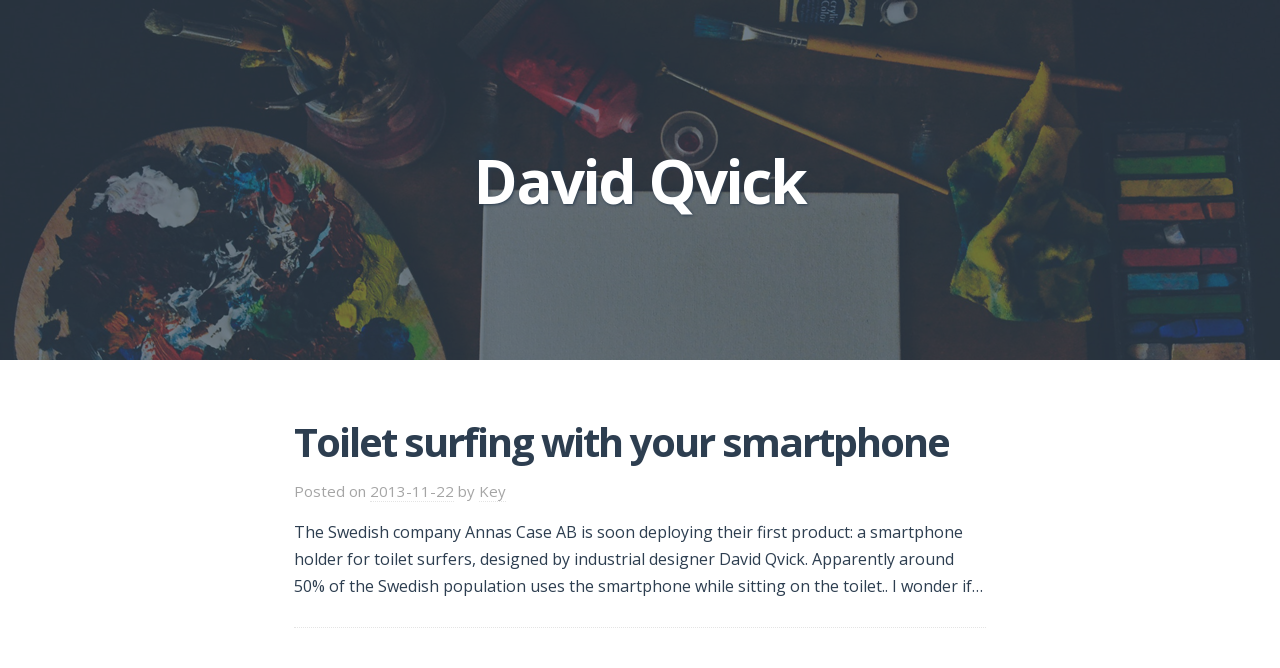

--- FILE ---
content_type: text/javascript
request_url: https://realglitch.com/wp-content/themes/satu/assets/js/satu.min.js
body_size: 1833
content:
!function(t){"use strict";t.fn.fitVids=function(e){var n={customSelector:null,ignore:null};if(!document.getElementById("fit-vids-style")){var a=document.head||document.getElementsByTagName("head")[0],i=document.createElement("div");i.innerHTML='<p>x</p><style id="fit-vids-style">.fluid-width-video-wrapper{width:100%;position:relative;padding:0;}.fluid-width-video-wrapper iframe,.fluid-width-video-wrapper object,.fluid-width-video-wrapper embed {position:absolute;top:0;left:0;width:100%;height:100%;}</style>',a.appendChild(i.childNodes[1])}return e&&t.extend(n,e),this.each(function(){var e=['iframe[src*="player.vimeo.com"]','iframe[src*="youtube.com"]','iframe[src*="youtube-nocookie.com"]','iframe[src*="kickstarter.com"][src*="video.html"]',"object","embed"];n.customSelector&&e.push(n.customSelector);var a=".fitvidsignore";n.ignore&&(a=a+", "+n.ignore);var i=t(this).find(e.join(","));(i=(i=i.not("object object")).not(a)).each(function(){var e=t(this);if(!(e.parents(a).length>0||"embed"===this.tagName.toLowerCase()&&e.parent("object").length||e.parent(".fluid-width-video-wrapper").length)){e.css("height")||e.css("width")||!isNaN(e.attr("height"))&&!isNaN(e.attr("width"))||(e.attr("height",9),e.attr("width",16));var n=("object"===this.tagName.toLowerCase()||e.attr("height")&&!isNaN(parseInt(e.attr("height"),10))?parseInt(e.attr("height"),10):e.height())/(isNaN(parseInt(e.attr("width"),10))?e.width():parseInt(e.attr("width"),10));if(!e.attr("name")){var i="fitvid"+t.fn.fitVids._count;e.attr("name",i),t.fn.fitVids._count++}e.wrap('<div class="fluid-width-video-wrapper"></div>').parent(".fluid-width-video-wrapper").css("padding-top",100*n+"%"),e.removeAttr("height").removeAttr("width")}})})},t.fn.fitVids._count=0}(window.jQuery||window.Zepto),function(t,e,n){t.fn.responsiveSlides=function(a){var i=t.extend({auto:!0,speed:500,timeout:4e3,pager:!1,nav:!1,random:!1,pause:!1,pauseControls:!0,prevText:"Previous",nextText:"Next",maxwidth:"",navContainer:"",manualControls:"",namespace:"rslides",before:t.noop,after:t.noop},a);return this.each(function(){n++;var o,s,r,d,c,u,l=t(this),f=0,h=l.children(),p=h.length,v=parseFloat(i.speed),m=parseFloat(i.timeout),w=parseFloat(i.maxwidth),g=i.namespace,C=g+n,b=g+"_nav "+C+"_nav",y=g+"_here",x=C+"_on",I=C+"_s",N=t("<ul class='"+g+"_tabs "+C+"_tabs' />"),_={float:"left",position:"relative",opacity:1,zIndex:2},j={float:"none",position:"absolute",opacity:0,zIndex:1},k=function(){var t=(document.body||document.documentElement).style,e="transition";if("string"==typeof t[e])return!0;o=["Moz","Webkit","Khtml","O","ms"],e=e.charAt(0).toUpperCase()+e.substr(1);var n;for(n=0;n<o.length;n++)if("string"==typeof t[o[n]+e])return!0;return!1}(),E=function(e){i.before(e),k?(h.removeClass(x).css(j).eq(e).addClass(x).css(_),f=e,setTimeout(function(){i.after(e)},v)):h.stop().fadeOut(v,function(){t(this).removeClass(x).css(j).css("opacity",1)}).eq(e).fadeIn(v,function(){t(this).addClass(x).css(_),i.after(e),f=e})};if(i.random&&(h.sort(function(){return Math.round(Math.random())-.5}),l.empty().append(h)),h.each(function(t){this.id=I+t}),l.addClass(g+" "+C),a&&a.maxwidth&&l.css("max-width",w),h.hide().css(j).eq(0).addClass(x).css(_).show(),k&&h.show().css({"-webkit-transition":"opacity "+v+"ms ease-in-out","-moz-transition":"opacity "+v+"ms ease-in-out","-o-transition":"opacity "+v+"ms ease-in-out",transition:"opacity "+v+"ms ease-in-out"}),h.length>1){if(m<v+100)return;if(i.pager&&!i.manualControls){var L=[];h.each(function(t){var e=t+1;L+="<li><a href='#' class='"+I+e+"'>"+e+"</a></li>"}),N.append(L),a.navContainer?t(i.navContainer).append(N):l.after(N)}if(i.manualControls&&(N=t(i.manualControls)).addClass(g+"_tabs "+C+"_tabs"),(i.pager||i.manualControls)&&N.find("li").each(function(e){t(this).addClass(I+(e+1))}),(i.pager||i.manualControls)&&(u=N.find("a"),s=function(t){u.closest("li").removeClass(y).eq(t).addClass(y)}),i.auto&&(r=function(){c=setInterval(function(){h.stop(!0,!0);var t=f+1<p?f+1:0;(i.pager||i.manualControls)&&s(t),E(t)},m)})(),d=function(){i.auto&&(clearInterval(c),r())},i.pause&&l.hover(function(){clearInterval(c)},function(){d()}),(i.pager||i.manualControls)&&(u.bind("click",function(e){e.preventDefault(),i.pauseControls||d();var n=u.index(this);f===n||t("."+x).queue("fx").length||(s(n),E(n))}).eq(0).closest("li").addClass(y),i.pauseControls&&u.hover(function(){clearInterval(c)},function(){d()})),i.nav){var q="<a href='#' class='"+b+" prev'>"+i.prevText+"</a><a href='#' class='"+b+" next'>"+i.nextText+"</a>";a.navContainer?t(i.navContainer).append(q):l.after(q);var A=t("."+C+"_nav"),T=A.filter(".prev");A.bind("click",function(e){e.preventDefault();var n=t("."+x);if(!n.queue("fx").length){var a=h.index(n),o=a-1,r=a+1<p?f+1:0;E(t(this)[0]===T[0]?o:r),(i.pager||i.manualControls)&&s(t(this)[0]===T[0]?o:r),i.pauseControls||d()}}),i.pauseControls&&A.hover(function(){clearInterval(c)},function(){d()})}}if(void 0===document.body.style.maxWidth&&a.maxwidth){var z=function(){l.css("width","100%"),l.width()>w&&l.css("width",w)};z(),t(e).bind("resize",function(){z()})}})}}(jQuery,this,0),function(){var t=navigator.userAgent.toLowerCase().indexOf("webkit")>-1,e=navigator.userAgent.toLowerCase().indexOf("opera")>-1,n=navigator.userAgent.toLowerCase().indexOf("msie")>-1;(t||e||n)&&document.getElementById&&window.addEventListener&&window.addEventListener("hashchange",function(){var t,e=location.hash.substring(1);/^[A-z0-9_-]+$/.test(e)&&(t=document.getElementById(e))&&(/^(?:a|select|input|button|textarea)$/i.test(t.tagName)||(t.tabIndex=-1),t.focus())},!1)}(),function(t){t(function(){t(".entry").fitVids()})}(jQuery);